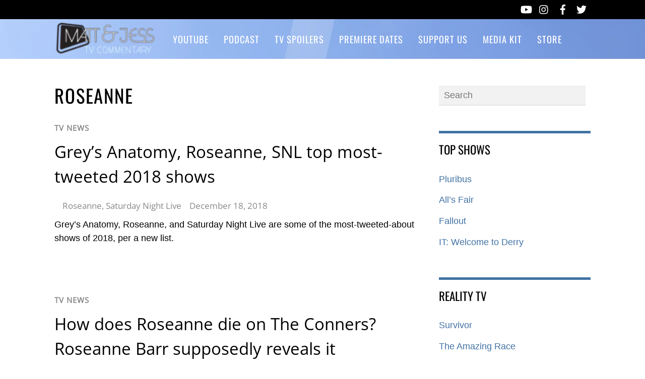

--- FILE ---
content_type: application/javascript; charset=utf-8
request_url: https://fundingchoicesmessages.google.com/f/AGSKWxWRi4SPyo-fwdPzFVI-TfzDhMyvtGREsLloazUF-TvzgEckj9f_S4gf6VWJsB13h4hfYdIlTp3QHa_SQYow9MyGsU2pUUjvNccsZRTIVZOsq-CfI-xO5MZbA-_USBfiE1TkaGCrHD_ozp_RrjH0K8duKPyvKWfGWtrkPKiHHOTHm2f4EwzUPDkjm9Rn/_/AdformVideo_/660x120_300px;)_advertising_iframe./ad-verticalbar.
body_size: -1289
content:
window['8eb16e74-2177-442f-94ec-81c717b0f449'] = true;

--- FILE ---
content_type: application/javascript
request_url: https://c.pubguru.net/pg.cartermatt.home.cat.js
body_size: 9023
content:
/* pubguru[250716-2e9] prebid[9.4.0] branch[tan] date[18-01-2026 10:04] */
(()=>{if(/bot|googlebot|crawler|spider|robot|crawling|facebookexternalhit|lighthouse/i.test(navigator.userAgent))throw new Error("-- disabling pg script because a bot or crawler was detected");window.adUnits=[{"autoplay": true, "autozone": "off", "bids": [{"bidder": "pubmatic", "params": {"adSlot": "2261278@160x600", "publisherId": "158460"}, "size": [[160, 600]]}, {"bidder": "sharethrough", "params": {"pkey": "2Wjp5sSymzlAYi2XCXIn9yAf"}, "size": [[160, 600], [120, 600]]}, {"bidder": "pubmatic", "params": {"adSlot": "monetizemore_120x600", "publisherId": "4043034"}, "size": [[120, 600]]}, {"bidder": "pubmatic", "params": {"adSlot": "4043034@120x600", "publisherId": "158460"}, "size": [[120, 600]]}, {"bidder": "mediafuse", "params": {"placementId": "29152842"}, "size": [[160, 600], [120, 600]]}, {"bidder": "amx", "params": {"tagId": "bW9uZXRpemVtb3JlLmNvbQ"}, "size": [[160, 600], [120, 600]]}, {"bidder": "acuityads", "params": {"placementId": "ID#105"}, "size": [[160, 600]]}, {"bidder": "acuityads", "params": {"placementId": "ID#89"}, "size": [[120, 600]]}, {"bidder": "mediafuse", "params": {"placementId": "29152842"}, "size": [[160, 600], [120, 600]]}, {"bidder": "smilewanted", "params": {"zoneId": "monetizemore.com_hb_display_1"}, "size": [[160, 600], [120, 600]]}, {"bidder": "medianet", "params": {"cid": "8CUR35T6T", "crid": "782329482"}, "size": [[160, 600], [120, 600]]}, {"bidder": "adtelligent", "params": {"aid": "840781"}, "size": [[160, 600], [120, 600]]}], "code": "/36283830/cmatt_left_sidebar", "device": "desktop", "position": "preroll", "sizeMapping": [], "sizes": [[160, 600], [120, 600]], "skippable": true, "slot": "cmatt_left_sidebar", "type": "display", "viewability": 1, "desktopViewability": 56.42}, {"autoplay": true, "autozone": "off", "bids": [{"bidder": "pubmatic", "params": {"adSlot": "2261272@300x250", "publisherId": "158460"}, "size": [[300, 250]]}, {"bidder": "pubmatic", "params": {"adSlot": "2261281@336x280", "publisherId": "158460"}, "size": [[336, 280]]}, {"bidder": "sovrn", "params": {"tagid": "932776"}, "size": [[300, 250]]}, {"bidder": "sovrn", "params": {"tagid": "932777"}, "size": [[336, 280]]}, {"bidder": "sharethrough", "params": {"pkey": "iD8q3q1CB45USFBVuKk7pmdv"}, "size": [[300, 250]]}, {"bidder": "sharethrough", "params": {"pkey": "4KBc4sd70e9UlIggBFwUNOw6"}, "size": [[336, 280]]}, {"bidder": "lockerdome", "params": {"adUnitId": "14835932255984486"}, "size": [[300, 250]]}, {"bidder": "lockerdome", "params": {"adUnitId": "14876449836588390"}, "size": [[336, 280]]}, {"bidder": "mediafuse", "params": {"placementId": "29152842"}, "size": [[300, 250], [336, 280]]}, {"bidder": "amx", "params": {"tagId": "bW9uZXRpemVtb3JlLmNvbQ"}, "size": [[300, 250], [336, 280]]}, {"bidder": "acuityads", "params": {"placementId": "ID#91"}, "size": [[300, 250]]}, {"bidder": "mediafuse", "params": {"placementId": "29152842"}, "size": [[300, 250], [336, 280]]}, {"bidder": "smilewanted", "params": {"zoneId": "monetizemore.com_hb_display_1"}, "size": [[300, 250], [336, 280]]}, {"bidder": "medianet", "params": {"cid": "8CUR35T6T", "crid": "655292383"}, "size": [[300, 250], [336, 280]]}, {"bidder": "adtelligent", "params": {"aid": "840781"}, "size": [[300, 250], [336, 280]]}], "code": "/36283830/cmatt_infeed", "device": "desktop", "position": "preroll", "sizeMapping": [], "sizes": [[300, 250], [336, 280]], "skippable": true, "slot": "cmatt_infeed", "type": "display", "viewability": 1, "desktopViewability": 59.24}, {"autoplay": true, "autozone": "off", "bids": [{"bidder": "pubmatic", "params": {"adSlot": "2261278@160x600", "publisherId": "158460"}, "size": [[160, 600]]}, {"bidder": "sharethrough", "params": {"pkey": "lCFczpi7Nx3J3Jh9g4A51F2Z"}, "size": [[160, 600], [120, 600]]}, {"bidder": "pubmatic", "params": {"adSlot": "monetizemore_120x600", "publisherId": "4043034"}, "size": [[120, 600]]}, {"bidder": "sovrn", "params": {"tagid": "950927"}, "size": [[120, 600]]}, {"bidder": "mediafuse", "params": {"placementId": "29152842"}, "size": [[120, 600], [160, 600]]}, {"bidder": "amx", "params": {"tagId": "bW9uZXRpemVtb3JlLmNvbQ"}, "size": [[160, 600], [120, 600]]}, {"bidder": "acuityads", "params": {"placementId": "ID#105"}, "size": [[160, 600]]}, {"bidder": "acuityads", "params": {"placementId": "ID#89"}, "size": [[120, 600]]}, {"bidder": "mediafuse", "params": {"placementId": "29152842"}, "size": [[160, 600], [120, 600]]}, {"bidder": "smilewanted", "params": {"zoneId": "monetizemore.com_hb_display_1"}, "size": [[160, 600], [120, 600]]}, {"bidder": "medianet", "params": {"cid": "8CUR35T6T", "crid": "655292383"}, "size": [[160, 600], [120, 600]]}, {"bidder": "adtelligent", "params": {"aid": "840781"}, "size": [[160, 600], [120, 600]]}], "code": "/36283830/cmatt_mob_left_sidebar", "device": "mobile", "position": "preroll", "sizeMapping": [], "sizes": [[160, 600], [120, 600]], "skippable": true, "slot": "cmatt_mob_left_sidebar", "type": "display", "viewability": 1, "mobileViewability": 64.98}, {"autoplay": true, "autozone": "off", "bids": [{"bidder": "pubmatic", "params": {"adSlot": "2261272@300x250", "publisherId": "158460"}, "size": [[300, 250]]}, {"bidder": "pubmatic", "params": {"adSlot": "2261281@336x280", "publisherId": "158460"}, "size": [[336, 280]]}, {"bidder": "sharethrough", "params": {"pkey": "9AtmAQwRZSpGRm0xZiLigaFg"}, "size": [[300, 250]]}, {"bidder": "sharethrough", "params": {"pkey": "ae9fymABnSy0rTMuaxNIkhYt"}, "size": [[336, 280]]}, {"bidder": "lockerdome", "params": {"adUnitId": "14835932255984486"}, "size": [[300, 250]]}, {"bidder": "lockerdome", "params": {"adUnitId": "14876449836588390"}, "size": [[336, 280]]}, {"bidder": "mediafuse", "params": {"placementId": "29152842"}, "size": [[336, 280], [300, 250]]}, {"bidder": "amx", "params": {"tagId": "bW9uZXRpemVtb3JlLmNvbQ"}, "size": [[300, 250], [336, 280]]}, {"bidder": "acuityads", "params": {"placementId": "ID#91"}, "size": [[300, 250]]}, {"bidder": "mediafuse", "params": {"placementId": "29152842"}, "size": [[300, 250], [336, 280]]}, {"bidder": "smilewanted", "params": {"zoneId": "monetizemore.com_hb_display_1"}, "size": [[300, 250], [336, 280]]}, {"bidder": "medianet", "params": {"cid": "8CUR35T6T", "crid": "655292383"}, "size": [[300, 250], [336, 280]]}, {"bidder": "adtelligent", "params": {"aid": "840781"}, "size": [[300, 250], [336, 280]]}], "code": "/36283830/cmatt_mob_infeed", "device": "mobile", "position": "preroll", "sizeMapping": [{"sizes": []}, {"minWidth": 320, "sizes": [[300, 250]]}, {"minWidth": 336, "sizes": [[336, 280]]}], "sizes": [[300, 250], [336, 280]], "skippable": true, "slot": "cmatt_mob_infeed", "type": "display", "viewability": 1, "mobileViewability": 82.15}, {"autoplay": true, "autozone": "anchor-bottom", "bids": [{"bidder": "pubmatic", "params": {"adSlot": "2261271@728x90", "publisherId": "158460"}, "size": [[728, 90]]}, {"bidder": "sharethrough", "params": {"pkey": "QagYSRoOxW0vOkcIKI3AkDCW"}, "size": [[728, 90]]}, {"bidder": "amx", "params": {"tagId": "bW9uZXRpemVtb3JlLmNvbQ"}, "size": [[728, 90]]}, {"bidder": "acuityads", "params": {"placementId": "ID#95"}, "size": [[728, 90]]}, {"bidder": "ogury", "params": {"adUnitId": "wm-hb-foot-carter-monet-ytx5mftkxgg2", "assetKey": "OGY-7C8A5919B1CF"}, "size": [[728, 90]]}, {"bidder": "mediafuse", "params": {"placementId": "29152842"}, "size": [[728, 90]]}, {"bidder": "smilewanted", "params": {"zoneId": "monetizemore.com_hb_display_1"}, "size": [[728, 90]]}, {"bidder": "medianet", "params": {"cid": "8CUR35T6T", "crid": "655292383"}, "size": [[728, 90]]}], "code": "/36283830/cmatt_anchor", "device": "desktop", "position": "preroll", "sizeMapping": [], "sizes": [[728, 90]], "skippable": true, "slot": "cmatt_anchor", "type": "display", "viewability": 1}, {"autoplay": true, "autozone": "anchor-bottom", "bids": [{"bidder": "pubmatic", "params": {"adSlot": "2261273@320x50", "publisherId": "158460"}, "size": [[320, 50]]}, {"bidder": "pubmatic", "params": {"adSlot": "2261274@320x100", "publisherId": "158460"}, "size": [[320, 100]]}, {"bidder": "sharethrough", "params": {"pkey": "esbBluWNEtTO4xy3zcxvGHHO"}, "size": [[320, 50]]}, {"bidder": "sharethrough", "params": {"pkey": "RY6S0S95odS7KzR4GHvGbZCf"}, "size": [[320, 100]]}, {"bidder": "amx", "params": {"tagId": "bW9uZXRpemVtb3JlLmNvbQ"}, "size": [[320, 50], [320, 100]]}, {"bidder": "acuityads", "params": {"placementId": "ID#102"}, "size": [[320, 50]]}, {"bidder": "acuityads", "params": {"placementId": "ID#98"}, "size": [[320, 100]]}, {"bidder": "ogury", "params": {"adUnitId": "wm-hb-foot-carter-monet-ytx5mftkxgg2", "assetKey": "OGY-7C8A5919B1CF"}, "size": [[320, 50], [320, 100]]}, {"bidder": "mediafuse", "params": {"placementId": "29152842"}, "size": [[320, 50], [320, 100]]}, {"bidder": "smilewanted", "params": {"zoneId": "monetizemore.com_hb_display_1"}, "size": [[320, 50], [320, 100]]}, {"bidder": "medianet", "params": {"cid": "8CUR35T6T", "crid": "655292383"}, "size": [[320, 50], [320, 100]]}, {"bidder": "adtelligent", "params": {"aid": "840781"}, "size": [[320, 50], [320, 100]]}], "code": "/36283830/cmatt_mob_anchor", "device": "mobile", "position": "preroll", "sizeMapping": [], "sizes": [[320, 50], [320, 100]], "skippable": true, "slot": "cmatt_mob_anchor", "type": "display", "viewability": 1}],window.adBidders={"acuityads": {"refreshAllowed": true, "defaultRevenueShare": 1.0}, "adtelligent": {"geoBlackList": ["RU"], "refreshAllowed": true, "defaultRevenueShare": 1.0}, "amazon": {"publisherId": "c0d92fc9-403a-4bc7-a339-79ee42bb7145", "scaleDiscrepancy": 0.8, "symbol": "AW", "refreshAllowed": true, "defaultRevenueShare": 0.0}, "amx": {"refreshAllowed": true, "defaultRevenueShare": 1.0}, "lockerdome": {"scaleDiscrepancy": 1, "symbol": "LD", "refreshAllowed": true, "defaultRevenueShare": 1.0}, "mediafuse": {"refreshAllowed": true, "defaultRevenueShare": 1.0}, "medianet": {"scaleDiscrepancy": 0.8, "refreshAllowed": true, "defaultRevenueShare": 0.7}, "ogury": {"refreshAllowed": true, "defaultRevenueShare": 1.0}, "pubmatic": {"scaleDiscrepancy": 0.8, "symbol": "PB", "refreshAllowed": true, "defaultRevenueShare": 0.8}, "sharethrough": {"scaleDiscrepancy": 0.94, "symbol": "ST", "refreshAllowed": true, "defaultRevenueShare": 0.0}, "smilewanted": {"scaleDiscrepancy": 1, "refreshAllowed": true, "defaultRevenueShare": 1.0}, "sovrn": {"bidCachingSeconds": 90, "scaleDiscrepancy": 0.8, "symbol": "SV", "refreshAllowed": true, "defaultRevenueShare": 0.0}},window.pgGamNetwork={"timeout": 2000, "trackURI": false, "trackUTMs": false, "hbDecimals": 2, "refreshMax": 0, "analyticsUrl": "https://a4.pubguru.net/", "fixedTechFee": 0, "multivariate": 0, "refreshTimeout": 0, "dynamicAdxFloor": false, "dfpSingleRequest": false, "collapseEmptyDivs": true, "hasAdxBanditLineItems": true, "newAnalyticsUrlPercent": 0, "safeframesDesktopFloor": 0, "tc_api_base_interval": 45000, "hasAdsenseBanditLineItems": false, "toUsdConversionRate": 1.3897806234032286, "displayName": "CarterMatt", "networkCode": 36283830, "currencyCode": "CAD", "hbMaxPrice": 6400, "hbPriceStep": 1, "domains": [["cartermatt.com"]], "enableCustomTimeout": false, "imp30": 6844848, "pv30": 640439},window.pgPublisher={"publisher_name": "CARTERMATT.COM", "slack": "cartermatt", "Adops_Director": "Andy", "Adops_Team_Name": "Virsely", "is_premium_pub": false, "extended_page_report_date_range": false},window.pgDomain={"name": "cartermatt.com", "cmp": "gfc", "psp": 0, "s2s": true, "spa": true, "lazy": 1, "logo": "https://cartermatt-bgmyzuarasgpknxgxbrs.netdna-ssl.com/wp-content/uploads/2018/01/New-CM-4.png", "utms": "utm_term, utm_source, utm_campaign, utm_content, utm_medium", "coppa": false, "rebid": "enabled", "tcv3t": 0.4, "anchor": true, "autoAd": 1, "chaser": 1, "m2Logo": false, "sticky": false, "adLabel": "ADVERTISEMENT", "adopsAi": false, "timeout": 2000, "pidShift": false, "rewarded": false, "trackURI": true, "vignette": "adx", "lazyDepth": 1.75, "offerwall": 0, "outstream": 0, "superview": false, "unblockia": false, "adsenseBid": 0.01, "onboarding": true, "onpageAttr": false, "onpageLazy": false, "refreshMax": 0, "unitCenter": true, "unitMargin": "0", "utmPercent": 0.001, "anchorDelay": 0.5, "driftingTop": 0, "floorMethod": "uprkvp", "floorSource": "dynamic-encode", "ghostBidMin": 0, "identityHub": true, "isHbEnabled": true, "isTcOnlyPub": false, "onpagePgtag": true, "publisherCC": "CA", "rebidRounds": 2, "refreshType": "smart", "analyticsUrl": "https://a3.pubguru.net/", "anchorDevice": "both", "blockthrough": false, "chaserMobile": 0, "dataTransfer": false, "driftingType": "disabled", "ghostBidMult": 1, "googleAnchor": false, "rebidPercent": 1, "refreshHbAds": false, "stickyHeight": "0px", "tcParameters": "{}", "aiNoChildUnit": true, "allowCrawlers": false, "anchorPercent": 1, "hosted_adstxt": false, "interscroller": 1, "optimizeSizes": true, "pgCaptchaLang": "EN", "privacyPolicy": "https://cartermatt.com/terms/", "rebidUnitType": "child", "refreshDemand": "default", "supplyChainId": "7a0b458eef", "tcApiInterval": 45000, "unitMinHeight": false, "adsenseAutoAds": false, "aiVariantSplit": "{\"updatedAt\": 1752646790, \"version\": 1, \"features\": {\"autoAd\": [{\"variants\": {\"a\": 0.9, \"d\": 0.1}, \"versions\": [\"250514-376\", \"250702-adf\"]}], \"insr\": [{\"variants\": {\"e\": 0.9, \"d\": 0.1}, \"versions\": [\"250514-376\", \"250702-adf\"]}], \"smrf\": [{\"variants\": {\"e\": 0.9, \"d\": 0.1}, \"versions\": [\"250514-376\", \"250702-adf\"]}], \"rb\": [{\"variants\": {\"k\": 0.96, \"u\": 0.02, \"d\": 0.02}, \"versions\": [\"240906-4fd\", \"241008-727\"]}], \"anchor\": [{\"variants\": {\"g\": 0.994, \"p\": 0.006}, \"versions\": [\"240906-4fd\", \"241216-44f\", \"250122-e8c\"]}]}}", "anchorPosition": "bottom", "driftingHeight": 1.75, "m2LogoPosition": "left", "outstreamDepth": -1, "rebidThreshold": 0.3, "refreshTimeout": 30, "stagingPercent": 0.1, "unitAutoMargin": true, "adLabelPosition": "top", "appFeatureFlag1": 0, "autoAdOnDesktop": false, "floorMapDynamic": {"targets": {"desktop": {"AR": {"a": {"*": {"*": {"arms": ["0.00", "0.02", "0.05"], "b": "a", "d": 34}}}}, "AU": {"e": {"*": {"*": {"arms": ["0.00", "0.02", "0.05"], "b": "a", "d": 34}}}, "f": {"*": {"*": {"arms": ["0.25", "0.30", "0.35"], "b": "a", "d": 34}}}}, "CA": {"a": {"*": {"*": {"arms": ["0.00", "0.02", "0.05"], "b": "b", "d": 34}}}, "e": {"*": {"*": {"arms": ["0.20", "0.25", "0.30"], "b": "e", "d": 34}}}, "f": {"*": {"*": {"arms": ["0.20", "0.25", "0.30"], "b": "e", "d": 34}}}, "g": {"*": {"*": {"arms": ["0.20", "0.25", "0.30"], "b": "a", "d": 34}}}, "h": {"*": {"*": {"arms": ["2.35", "2.60", "2.90"], "b": "a", "d": 34}}}}, "GB": {"a": {"*": {"*": {"arms": ["0.00", "0.02", "0.05"], "b": "a", "d": 34}}}, "e": {"*": {"*": {"arms": ["0.00", "0.02", "0.05"], "b": "a", "d": 34}}}, "f": {"*": {"*": {"arms": ["0.00", "0.02", "0.05"], "b": "a", "d": 34}}}, "g": {"*": {"*": {"arms": ["0.00", "0.02", "0.05"], "b": "a", "d": 34}}}}, "IN": {"f": {"*": {"*": {"arms": ["0.00", "0.02", "0.05"], "b": "a", "d": 34}}}}, "SG": {"h": {"*": {"*": {"arms": ["1.45", "1.60", "1.75"], "b": "a", "d": 34}}}}, "TH": {"f": {"*": {"*": {"arms": ["0.00", "0.02", "0.05"], "b": "a", "d": 34}}}}, "US": {"a": {"*": {"*": {"arms": ["0.02", "0.05", "0.10"], "b": "a", "d": 34}}}, "e": {"*": {"*": {"arms": ["0.05", "0.10", "0.15"], "b": "b", "d": 34}}}, "f": {"*": {"*": {"arms": ["0.00", "0.02", "0.05"], "b": "e", "d": 34}}}, "g": {"*": {"*": {"arms": ["0.02", "0.05", "0.10"], "b": "c", "d": 34}}}, "h": {"*": {"*": {"arms": ["1.50", "1.65", "1.80"], "b": "e", "d": 34}}}}}, "mobile": {"AU": {"i": {"*": {"*": {"arms": ["0.20", "0.25", "0.30"], "b": "c", "d": 34}}}, "j": {"*": {"*": {"arms": ["0.20", "0.25", "0.30"], "b": "a", "d": 34}}}}, "BR": {"j": {"*": {"*": {"arms": ["0.00", "0.02", "0.05"], "b": "a", "d": 34}}}}, "CA": {"k": {"*": {"*": {"arms": ["0.00", "0.02", "0.05"], "b": "b", "d": 34}}}, "i": {"*": {"*": {"arms": ["0.00", "0.02", "0.05"], "b": "b", "d": 34}}}, "j": {"*": {"*": {"arms": ["0.00", "0.02", "0.05"], "b": "e", "d": 34}}}, "l": {"*": {"*": {"arms": ["0.02", "0.05", "0.10"], "b": "a", "d": 34}}}, "h": {"*": {"*": {"arms": ["1.05", "1.15", "1.25"], "b": "d", "d": 34}}}}, "DE": {"j": {"*": {"*": {"arms": ["0.00", "0.02", "0.05"], "b": "a", "d": 34}}}}, "FR": {"i": {"*": {"*": {"arms": ["0.00", "0.02", "0.05"], "b": "a", "d": 34}}}, "j": {"*": {"*": {"arms": ["0.00", "0.02", "0.05"], "b": "a", "d": 34}}}}, "GB": {"k": {"*": {"*": {"arms": ["0.20", "0.25", "0.30"], "b": "b", "d": 34}}}, "i": {"*": {"*": {"arms": ["0.20", "0.25", "0.30"], "b": "a", "d": 34}}}, "j": {"*": {"*": {"arms": ["0.00", "0.02", "0.05"], "b": "d", "d": 34}}}, "l": {"*": {"*": {"arms": ["0.00", "0.02", "0.05"], "b": "a", "d": 34}}}, "h": {"*": {"*": {"arms": ["0.40", "0.45", "0.50"], "b": "a", "d": 34}}}}, "IL": {"i": {"*": {"*": {"arms": ["0.25", "0.30", "0.35"], "b": "a", "d": 34}}}}, "IN": {"i": {"*": {"*": {"arms": ["0.00", "0.02", "0.05"], "b": "a", "d": 34}}}, "j": {"*": {"*": {"arms": ["0.00", "0.02", "0.05"], "b": "a", "d": 34}}}}, "IT": {"j": {"*": {"*": {"arms": ["0.00", "0.02", "0.05"], "b": "a", "d": 34}}}}, "PH": {"j": {"*": {"*": {"arms": ["0.00", "0.02", "0.05"], "b": "a", "d": 34}}}}, "US": {"cmatt_mob_left_sidebar": {"*": {"*": {"arms": ["0.00", "0.02", "0.05"], "b": "a", "d": 34}}}, "pg_incontent_cartermatt_com": {"*": {"*": {"arms": ["0.00", "0.02", "0.05"], "b": "a", "d": 34}}}, "k": {"*": {"*": {"arms": ["0.00", "0.02", "0.05"], "b": "a", "d": 34}}}, "i": {"*": {"*": {"arms": ["0.00", "0.02", "0.05"], "b": "c", "d": 34}}}, "j": {"*": {"*": {"arms": ["0.00", "0.02", "0.05"], "b": "b", "d": 34}}}, "l": {"*": {"*": {"arms": ["0.02", "0.05", "0.10"], "b": "a", "d": 34}}}, "h": {"*": {"*": {"arms": ["0.85", "0.95", "1.05"], "b": "c", "d": 34}}}}, "ZA": {"j": {"*": {"*": {"arms": ["0.00", "0.02", "0.05"], "b": "a", "d": 34}}}}}, "tablet": {"US": {"a": {"*": {"*": {"arms": ["0.00", "0.02", "0.05"], "b": "d", "d": 34}}}, "e": {"*": {"*": {"arms": ["0.00", "0.02", "0.05"], "b": "a", "d": 34}}}, "f": {"*": {"*": {"arms": ["0.00", "0.02", "0.05"], "b": "e", "d": 34}}}, "g": {"*": {"*": {"arms": ["0.00", "0.02", "0.05"], "b": "a", "d": 34}}}, "l": {"*": {"*": {"arms": ["0.25", "0.30", "0.35"], "b": "a", "d": 34}}}, "h": {"*": {"*": {"arms": ["4.00", "4.40", "4.80"], "b": "a", "d": 34}}}}}}, "expiry": 1744187980, "version": "new-3-arm-v1", "bucket": ["0.00", "0.02", "0.05", "0.10", "0.15", "0.20", "0.25", "0.30", "0.35", "0.40", "0.45", "0.50", "0.55", "0.60", "0.65", "0.70", "0.75", "0.80", "0.85", "0.90", "0.95", "1.00", "1.05", "1.10", "1.15", "1.20", "1.25", "1.30", "1.35", "1.40", "1.45", "1.50", "1.55", "1.60", "1.65", "1.70", "1.75", "1.80", "1.85", "1.90", "1.95", "2.00", "2.05", "2.10", "2.15", "2.20", "2.25", "2.30", "2.35", "2.40", "2.45", "2.50", "2.60", "2.70", "2.80", "2.90", "3.00", "3.10", "3.20", "3.30", "3.40", "3.50", "3.60", "3.70", "3.80", "3.90", "4.00", "4.10", "4.20", "4.30", "4.40", "4.50", "4.60", "4.70", "4.80", "4.90", "5.00", "5.20", "5.40", "5.60", "5.80", "6.00", "6.20", "6.40", "6.60", "6.80", "7.00", "7.20", "7.40", "7.60", "7.80", "8.00", "8.20", "8.40", "8.60", "8.80", "9.00", "9.20", "9.40", "9.60", "9.80", "10.00", "11.00", "12.00", "13.00", "14.00", "15.00", "16.00", "17.00", "18.00", "19.00", "20.00", "22.00", "24.00", "26.00", "28.00", "30.00", "32.00", "34.00", "36.00", "38.00", "40.00", "42.00", "44.00", "46.00", "48.00", "50.00", "55.00", "60.00", "65.00", "70.00", "75.00", "80.00", "85.00", "90.00", "95.00", "100.00", "110.00", "120.00", "130.00", "140.00", "150.00", "160.00", "170.00", "180.00", "190.00", "200.00", "210.00", "220.00", "230.00", "240.00", "250.00", "275.00", "300.00", "325.00", "350.00", "375.00", "400.00", "425.00", "450.00", "475.00", "500.00"], "arm_kvp_type": "arm_index", "timezone_offsets": {"-600": ["US"], "-540": ["US"], "-480": ["US"], "-420": ["US", "CA"], "-360": ["US", "CA"], "-300": ["US", "CA"], "-240": ["US", "CA"], "-180": ["CA"], "-150": ["CA"], "0": ["GB"], "480": ["AU"], "525": ["AU"], "570": ["AU"], "600": ["AU"], "630": ["AU"], "660": ["AU"], "60": ["DE"]}, "reverseDictionary": {"c": "custom", "a": "cmatt_anchor", "b": "alpha", "d": "exploit", "e": "cmatt_infeed", "f": "cmatt_infeed_lazy", "g": "cmatt_left_sidebar", "h": "pg_interstitial_cartermatt.com", "i": "cmatt_mob_infeed", "j": "cmatt_mob_infeed_lazy", "k": "cmatt_mob_anchor", "l": "pg_anchor_cartermatt.com"}}, "hbFloorStrategy": "default", "lazyFetchMargin": 100, "rebidMultiplier": 0.7, "sessionDuration": 0, "sideRailPercent": 100, "vignetteDesktop": true, "vignettePercent": 1, "analyticsPercent": 0.05, "appOpenAdPercent": 0, "autoAdOnHomepage": false, "dfpSingleRequest": false, "injectionDensity": 1.5, "lazyRenderMargin": 75, "refreshViewports": 1, "sideRailPosition": "right", "trafficCopPgLogo": false, "uprPublisherSide": false, "autozoneSubdomain": false, "collapseEmptyDivs": true, "lazyMobileScaling": 2, "outstreamPosition": "right", "scrollViewability": false, "supplyChainDomain": "monetizemore.com", "adClickIdAnalytics": false, "anchorCloseTimeout": "1/24", "gamUnfilledDisable": 0, "showAnchorCloseBtn": true, "subDomainReporting": false, "unfilledRefreshMax": 1, "driftingTypePercent": 0, "financeRpmBenchmark": 0, "tcApiMaxRepetitions": 10, "trafficCopIvtAction": "block", "trafficCopOverClock": false, "anchorUnitFromConfig": 0, "disableHBOnFirstPage": false, "googleAnchorPosition": "bottom", "offerwallTriggerType": "immediate", "floaterBottomPosition": "125px", "interscrollerDistance": 2, "outstreamCloseTimeout": "1", "outstreamMarginBottom": 12, "trafficCopTestPercent": 1, "appOpenTimeoutDuration": 3600000, "newAnalyticsUrlPercent": 0, "requireDomainWhitelist": false, "trafficCopBotThreshold": 75, "trafficCopCaptchaClose": false, "trafficCopClickBlocker": true, "trafficCopTimeoutAction": "measure", "AdOverlappingAspvPercent": 0.1, "scrollViewabilityTimeout": 2000, "trafficCopCaptchaService": "reCaptcha", "hasAdsenseBanditLineItems": false, "trafficCopParamAutomation": true, "trafficCopTimeoutDuration": 2000, "offerwallDurationThreshold": 30, "offerwallPageviewThreshold": 3, "interstitialTimeoutDuration": 3600000, "trafficCopAllowFirstImpression": false, "trafficCopClickBlockerThreshold": 3, "trafficCopClickBlockerInterstitialThreshold": 30, "quiz": 0, "dfpNetworkCode": "36283830"},window.pgManagedScripts=[],window.pgDomain.configId=window.pgDomain.configId||10241,window.pgDomain.bundleHash=window.pgDomain.bundleHash||"1e9632af6592b4c683ce0805263150e6",window.pgDomain.adapterHash=window.pgDomain.bundleHash,window.pg=window.pg||{};var e=window.pg;if(e.timestamps&&e.timestamps.started||e.scriptLoaded){if(!e.publisher||!e.publisher.spa)throw e._logEvent=e._logEvent||e.logEvent,Math.random()<.05&&e._logEvent({code:"multiple-scripts",environment:{type:"cohort"}}),new Error("Multiple cohort loader found");e.publisher.configId=window.pgDomain.configId,e.publisher.configVersion=null;try{let t=!1;for(const o of window.adUnits)if(!e.getUnit(o.code)){const n=new e.constructors.unit(o);for(let t=n.bids.length-1;t>=0;t--)console.log("biddertest",t,n.bids[t],n.bids),n.bids[t].bidder in e.bidders||n.bids.splice(t,1);e.units.push(n),t=!0}t&&e.google.filterUnits()}catch(t){t.code="spa-config-loading",t.type="catch",e._logEvent=e._logEvent||e.logEvent,e._logEvent(t)}}function t(t){return("pg"+(t?"."+t:"")+"@"+(e.timestamps.now()-e.timestamps.started)+"ms:").replace(/%/g,"%%")}function o(){for(var e=arguments.length,t=new Array(e),o=0;o<e;o++)t[o]=arguments[o];return t.map((e=>{if("object"==typeof e)try{return JSON.parse(JSON.stringify(e))}catch(e){}return e}))}e.timestamps=e.timestamps||{},e.timestamps.started=(new Date).getTime(),e.loaderStart=Math.round(performance.now()),e.timestamps.now=function(){return(new Date).getTime()},e.commit="2e97e0104d9acd7a306774eb2bfc94c8745074ee",e.splits={"251117-2dd-nc-b4937bed1540f5163dfe211dc75c35f5": 0.7, "251217-ec6-nc-d0b7b318e89ac9e66ce0020ee36d958e": 0.25, "260107-ecd-nc-ab5a6af7acd70d195026b6408010fffb": 0.05},e.fallbackBranch="250702-adf-nc-1e9632af6592b4c683ce0805263150e6",e.cohort=e.cohort||{},e.cohort.build="250716-2e9",e.cohort.branch="tan",e.cohort.version="lightning-prebid-100",e.cohort.id="4459",e.cohort.updatedAt="2601071402",e.pgBaseUrl="//c.pubguru.net",e.logLoadJsErrorReason=function(t){let o=arguments.length>1&&void 0!==arguments[1]?arguments[1]:{};o.src=t.target.src;var n=new XMLHttpRequest;n.open("GET",t.target.src,!0),n.onreadystatechange=function(){if(4===n.readyState){e.log("src["+t.target.src+"] responseStatusCode["+n.status+"] responseStatusText["+n.statusText+"]","cohort"),o.resStatusCode=n.status,o.resStatusText=n.statusText;const i={code:"load_script_fail",type:"catch",environment:o};e._logEvent(i)}},n.send()},e.loadJs=function(t,o,n,i,r){let a=arguments.length>5&&void 0!==arguments[5]?arguments[5]:0;if(e.loadedJs=e.loadedJs||[],t=(t=(t=t.replace(/^(https)/,"")).replace(/^(http)/,"")).replace(/^(:)/,""),!r){if(e.loadedJs.indexOf(t)>=0)return e.log("already loaded src["+t+"], skipping load","cohort"),!1;for(var s=document.getElementsByTagName("script"),c=0;c<s.length;c++)if(s[c].src===t||s[c].src==="http:"+t||s[c].src==="https:"+t)return e.log("found src["+t+"] on page, skipping load","cohort"),e.loadedJs.push(t),!1}e.loadedJs.push(t),e.log("loading js["+t+"] queued","cohort");let l=a-1;return function(){var r=document.createElement("script");r.async=!0,void 0!==o&&(r.async=o);let a=0;const s=function(){const t=performance.getEntriesByType("resource").filter((t=>t.name.includes(e.buildFile)));if(0===t.length){if(100===a)return;return a+=1,void setTimeout(s,100)}e.cohort.scriptEncodedSize=t[0].encodedBodySize,e.cohort.scriptDecodedSize=t[0].decodedBodySize};if(r.type="text/javascript",(t.indexOf("pubguru.net")>-1||t.indexOf("m2hb.s3")>-1)&&(r.crossOrigin="anonymous"),r.src=document.location.protocol+t,r["data-pg-loaded"]=e.timestamps.now(),n&&r.addEventListener("load",n),l>0){const a=function(){e.loadJs(t,o,n,i,!0,l)};r.addEventListener("error",a)}i&&l<=0&&r.addEventListener("error",i),s();var c=document.getElementsByTagName("head")[0];c.insertBefore(r,c.firstChild),e.log("loading js["+t+"]","cohort")}(),!0},e.loadJS=e.loadJs,e.uuid4=function(){return"xxxxxxxx-xxxx-4xxx-yxxx-xxxxxxxxxxxx".replace(/[xy]/g,(function(e){var t=16*Math.random()|0;return("x"==e?t:3&t|8).toString(16)}))},e.get=function(t){return void 0===e.getVariables&&(e.getVariables={},document.location.search.replace(/\??(?:([^=]+)=([^&]*)&?)/g,(function(){function t(e){return decodeURIComponent(e.split("+").join(" "))}var o=t(arguments[1]),n=t(arguments[2]);isNaN(parseFloat(n))||!isFinite(n)||o.startsWith("utm_")||(n=parseFloat(n)),e.getVariables[o]=n}))),void 0!==e.getVariables[t]&&e.getVariables[t]},e.log=function(n,i){if(e.debugging()){for(var r=arguments.length,a=new Array(r>2?r-2:0),s=2;s<r;s++)a[s-2]=arguments[s];console.log(t(i),...o(n,...a))}},e.warn=function(n,i){if(e.debugging()){for(var r=arguments.length,a=new Array(r>2?r-2:0),s=2;s<r;s++)a[s-2]=arguments[s];console.warn(t(i),...o(n,...a))}},e.appendBaseAnalytics=function(t){return t.url=window.location.href.substr(0,2048),t.domain=window.location.hostname,"www."==t.domain.substr(0,4)&&(t.domain=t.domain.substr(4)),t.build=e.cohort.build,t.cohort=e.cohort,t.file=e.getScriptName(),t.timestamp=(new Date).getTime(),t.id=e.uuid4(),t.commit=e.commit.substr(0,3),t},e.snakeCase=function(t){return e.slugify(t).replace(/-/g,"_")},e.slugify=function(e){return e.toString().toLowerCase().replace(/\s+/g,"-").replace(/\_+/g,"-").replace(/[^\w\-]+/g,"").replace(/\-\-+/g,"-").replace(/^-+/,"").replace(/-+$/,"")},e.containsStack=function(e){return e&&e.stack&&"string"==typeof e.stack},e.generateError=function(){var t=new Error(arguments.length>0&&void 0!==arguments[0]?arguments[0]:"");if(!e.containsStack(t)&&(console.warn("crit fired, stack not found, trying to dynamically grab stack"),void 0===t.stack))try{document.getElementById("1tbusa7efdajlkfdsadu-this-does-not-exists").innerHTML="abc"}catch(e){t=e}return e.containsStack(t)&&e.debugging()&&console.warn("generated stack",t.stack),t},e._logEvent=function(t){var o=!1;if("string"==typeof(t=t||{})||e.containsStack(t)||"catch"==t.type){if(o=!0,e.critCount=e.critCount||0,++e.critCount>10)return void e.warn("excessive crit loop found, suppressing crits for this pageview","events.error",t);var n;if("string"==typeof t||!e.containsStack(t))if(n=e.generateError(),"string"==typeof t){var i=t;(t=e.containsStack(n)?n:{}).code=i}else!e.containsStack(t)&&e.containsStack(n)&&(t=Object.assign(n,t));if(t.code=t.code||"unhandled-crit-exception",e.critCodeCount=e.critCodeCount||{},e.critCodeCount[t.code]=e.critCodeCount[t.code]||0,++e.critCodeCount[t.code]>5)return void e.warn("excessive crit code["+t.code+"] found, supressing codes for this pageview","events.error",t);t=Object.assign({stack:t.stack||"nostack",message:t.message||"",name:t.name||e.snakeCase(t.code)},t)}t.code&&(t.code=e.snakeCase(t.code)),t.source="pghb",t.stream=t.stream||"events","test"==t.stream&&(t.stream="events"),e.debugging()&&o?console.warn("suppressing exception["+t.code+"] from being logged, debugging enabled\n"+t.stack,"events.crit",Object.assign({message:t.message||"",stack:t.stack||"nostack"},t)):(e.appendBaseAnalytics(t),e.postObject(e.getAnalyticsUrl("/stream"),t))},e.debugging=function(){if(e._debug||e.get("pg_debug")||e.get("pgdebug")||e.get("m2debug")||e.get("m2_debug")||e.get("m2hb")||e.get("pghb")||"f.monetizemore.com"==window.location.hostname)return e._debug=!0,!0;try{if(window.localStorage.getItem("pg_debug")||window.localStorage.getItem("pg_chainload"))return e._debug=!0,!0}catch(e){console.warn("no localstorage support")}return!1},e.getScriptName=function(){if(void 0===e._scriptName){e._scriptName="unnamed";var t,o=new Error,n=new RegExp(/.+\/(.*?):\d+(:\d+)*$/),i=new RegExp(/getScriptName \(.+\/(.*):\d+:\d+\)/);if(void 0===o.stack)try{document.getElementById("1tbusa7edu-this-does-not-exists").innerHTML="abc"}catch(e){o=e}o.stack&&(t=n.exec((o.stack||"").trim()))&&""!=t[1]||o.stack&&(t=i.exec((o.stack||"").trim()))?e._scriptName=t[1]:null!=o.fileName&&(e._scriptName=o.fileName)}return e._scriptName},e.cookie=function(e,t,o){if(t||""==t){var n;if(o){var i=new Date;i.setTime(i.getTime()+24*o*60*60*1e3),n="; expires="+i.toGMTString()}else n="";return document.cookie=e+"="+t+n+"; path=/",t}for(var r=e+"=",a=document.cookie.split(";"),s=0;s<a.length;s++){for(var c=a[s];" "===c.charAt(0);)c=c.substring(1,c.length);if(0===c.indexOf(r))return c.substring(r.length,c.length)}return!1},e.postObject=function(t,o,n){try{e.preconnecting="interrupted";var i=new XMLHttpRequest;console.log("posting obj to url["+t+"]\n",o),i.open("POST",t,!0),i.setRequestHeader("Content-Type","application/json;charset=UTF-8"),i.onreadystatechange=function(){if(4===i.readyState&&200===i.status)try{n?n(i.responseText):console.log(i.responseText)}catch(e){console.warn("Error parsing response data","main",i)}},i.send(JSON.stringify(o))}catch(e){console.warn("failed to post object to endpoint["+t+"]","main",e)}},e.fallback=function(){if(e._fell)return e.warn("fallback already called"),!1;e._fell=!0,e.cohort.buildFile=e.fallbackBranch,e.cohort.splitPercent="0.00",e.loadJs(e.pgBaseUrl+"/v/pg-"+e.fallbackBranch+".js",!0,!1,(function(t){e.logLoadJsErrorReason(t,{buildFile:e.fallbackBranch,fallback:"true"})}),!1,3)},e.isValidHttpUrl=function(e){if(!window.URL)return!0;let t;try{t=new URL(e)}catch(e){return!1}return["http:","https:"].includes(t.protocol)},e.setAnalyticsUrl=function(){e.analyticsUrl="https://a3.pubguru.net";const t=e.publisher||window.pgDomain;let o=e.get("pg_analytics_url")||t.analyticsUrl,n=parseFloat(e.get("pg_new_analytics_url_percent"));if(n=isNaN(n)?parseFloat(t.newAnalyticsUrlPercent):n,n=isNaN(n)?0:n,Math.random()<n&&(e.log("using new analytics url","beacon"),o=e.get("pg_new_analytics_url")||t.newAnalyticsUrl),o){const t=o.endsWith("/")?o.slice(0,-1):o;e.isValidHttpUrl(t)?e.analyticsUrl=t:e.logEvent({code:"invalid_analytics_url",type:"catch",environment:{url:t}})}},e.getAnalyticsUrl=function(t){if(e.analyticsUrl||e.setAnalyticsUrl(),!t)return e.analyticsUrl;const o=t.startsWith("/")?"":"/";return`${e.analyticsUrl}${o}${t}`},e.preconnect=function(){if(e.preconnecting="disabled",e.get("pg_disable_preconnect"))return;e.log("preconnecting analytics","beacon");const t=e.getAnalyticsUrl(),o=document.createElement("link");o.rel="preconnect",o.href=t,o.crossOrigin="";const n=document.createElement("link");n.rel="dns-prefetch",n.href=t;try{const t=document.head;t.insertBefore(o,t.firstElementChild),t.insertBefore(n,t.firstElementChild),e.preconnecting="enabled"}catch(t){e.log("preconnect failed","beacon",t)}},e.log("lib initialized, cohorting...","cohort"),e.preconnect(),e.cohort.loader=e.getScriptName(),!window.pgDomain.isTcOnlyPub&&window.adUnits.length>0&&!window.pgDomain.trafficCopOverClock&&e.loadJS("https://securepubads.g.doubleclick.net/tag/js/gpt.js"),e.getCohortAge=function(e){const t=parseInt(e.substring(0,2),10)+2e3,o=parseInt(e.substring(2,4),10)-1,n=parseInt(e.substring(4,6),10),i=parseInt(e.substring(6,8),10),r=parseInt(e.substring(8,10),10),a=Date.UTC(t,o,n,i,r);return new Date-a};try{let t=e.cookie("pg_last_pageview_data");if(t){let o=JSON.parse(t),n=e.getCohortAge(e.cohort.updatedAt);const i=864e5;window.pgDomain.configId!=o.configId&&e.cohort.id!=o.cohortId&&n>i&&e._logEvent({code:"multiple_config_with_different_cohort",environment:{config1:o.configId,cohort1:o.cohortId,config2:window.pgDomain.configId,cohort2:e.cohort.id}})}e.cookie("pg_last_pageview_data",JSON.stringify({cohortId:e.cohort.id,cohortUpdatedAt:e.cohort.updatedAt,configId:window.pgDomain.configId}))}catch(t){e.log("Error while checking multiple_config_with_different_cohort")}if(e.chainload=e.get("m2hb")||e.cookie("pg_chainload"),e.chainload&&e.getScriptName()!=e.chainload)e.cookie("pg_chainload",e.chainload,1/24),e.cohort.buildFile=e.chainload,e.cohort.splitPercent="0.00",e.timestamps.started=0,e._scriptName=void 0,e.logEvent=void 0,e.loadJs("//m2hb.s3.amazonaws.com/"+e.chainload),e.warn("chainloading["+e.chainload+"]");else{e.buildFile=e.cookie("pg_buildfile");let t=e.cohort.id+":"+e.cohort.updatedAt,o=!1;if(e.buildFile){let t=e.buildFile.substring(0,10);for(let n in e.splits)if(n.startsWith(t)){e.buildFile=n,o=!0;break}}if(!e.buildFile||e.buildFile&&!o||e.cookie("pg_unq_cohort_key")&&e.cookie("pg_unq_cohort_key")!=t){var n=0;for(var i in e.splits)n+=e.splits[i];for(i in e.log(e.splits,"cohort.split"),e.splits)e.splits[i]=e.splits[i]/n;e.log(e.splits,"cohort.split.adjusted");var r=Math.random(),a=0;for(var s in e.splits)if(a+=e.splits[s],e.splits[s]&&r<=a){e.buildFile=s;break}}e.buildFile&&e.splits[e.buildFile]?(e.cohort.buildFile=e.buildFile,e.cohort.splitPercent=(100*e.splits[e.buildFile]/100).toFixed(2)):(e.log("Branch not found from split. Loading fallback branch["+e.fallbackBranch+"]","cohort"),e.fallback()),e.cookie("pg_buildfile",e.buildFile,1/24),e.cookie("pg_unq_cohort_key",t,1),e.loadJs(e.pgBaseUrl+"/v/pg-"+e.buildFile+".js",!0,!1,(function(t){e.logLoadJsErrorReason(t,{buildFile:e.buildFile,fallback:"false"}),e.fallback()}),!1,3)}})();